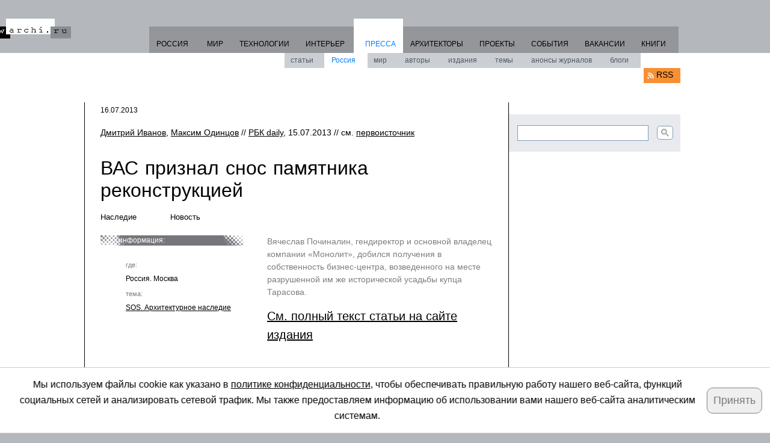

--- FILE ---
content_type: text/html
request_url: https://archi.ru/press/russia/49232/vas-priznal-snos-pamyatnika-rekonstrukciei
body_size: 6326
content:







  
   









 













<!DOCTYPE html PUBLIC "-//W3C//DTD XHTML 1.0 Strict//EN" "https://www.w3.org/TR/xhtml1/DTD/xhtml1-strict.dtd">
<html xmlns="https://www.w3.org/1999/xhtml">
<head>
<meta http-equiv="Content-Type" content="text/html; charset=windows-1251" />
<meta name="revisit-after" content="1 days">
<title>ВАС признал снос памятника реконструкцией</title>

<meta name="description"
      content="Вячеслав Починалин, гендиректор и основной владелец компании «Монолит», добился получения в собственность бизнес-центра, возведенного на месте разрушенной им же исторической усадьбы купца Тарасова.">






<meta property="fb:app_id" content="381350765277031" />
<meta property="og:locale" content="ru_RU" />
<meta property="og:title" content="ВАС признал снос памятника реконструкцией" />
<meta property="og:type" content="article" />
<meta property="og:url" content="https://archi.ru/press/russia/press_current.html?nid=49232" />
<meta property="og:image" content="https://i.archi.ru/i/250/138879.jpg" />
<meta property="og:site_name" content="Архи Ру" />
<meta property="og:description" content="Вячеслав Починалин, гендиректор и основной владелец компании «Монолит», добился получения в собственность бизнес-центра, возведенного на месте разрушенной им же исторической усадьбы купца Тарасова." />
<meta name="twitter:card" content="summary" />
<meta name="twitter:site" content="@archiru_portal" />
<meta name="twitter:title" content="ВАС признал снос памятника реконструкцией" />
<meta name="twitter:description" content="Вячеслав Починалин, гендиректор и основной владелец компании «Монолит», добился получения в собственность бизнес-центра, возведенного на месте разрушенной им же исторической усадьбы купца Тарасова." />
<meta name="twitter:image" content="https://i.archi.ru/i/250/138879.jpg" />



<link href="https://archi.ru/files/misc/css_js/foreign/style.css" rel="stylesheet" type="text/css" />
<script language="JavaScript" src="https://archi.ru/files/misc/css_js/index_elements/adriver.core.2.js"></script>
<script type="text/javascript" src="https://archi.ru/files/misc/jquery-1.4.2.min.js"></script>
<!--[if lte IE 7]><link href="https://archi.ru/files/misc/css_js/foreign/ie6-7.css" rel="stylesheet" type="text/css" /><![endif]-->
<!--[if lte IE 6]>
<script type="text/javascript" src="https://archi.ru/files/misc/css_js/foreign/iepngfix_tilebg.js"></script>
<script language="JavaScript" type="text/javascript" src="https://archi.ru/files/misc/css_js/foreign/ie.js"></script>
<![endif]-->
<link rel="shortcut icon" href="https://archi.ru/img/favicon.ico" type="image/x-icon">
<script>
$(document).ready(function(){
   $(".fb-comments").next().css("margin-top", "-35px")
   $("div.image").next("br").remove();
   $("div.image").next("br").remove();
})
</script>
</head>

 

<body>
<div id="wrapper">
<div id="adriver_banner_1810504839" style="margin:5px auto -10px auto; text-align:center;" adr="press_z1_s10"></div>
<script type="text/javascript">
new adriver("adriver_banner_1810504839", {sid:172493, bt:52, sz:'russian_news', bn:10, pz:1});
var press_z1_s10 = "adriver_banner_1810504839";
</script>
	<div id="container">

		<div class="header"> 
                        <a class="logo" href="https://archi.ru">www.archi.ru</a>
                        <!-- Google tag (gtag.js) -->
<script async src="https://www.googletagmanager.com/gtag/js?id=G-HS0JDXEVMM"></script>
<script>
  window.dataLayer = window.dataLayer || [];
  function gtag(){dataLayer.push(arguments);}
  gtag('js', new Date());
  gtag('config', 'G-HS0JDXEVMM');
</script>

<!-- Yandex.Metrika counter -->
<script type="text/javascript">
   (function(m,e,t,r,i,k,a){m[i]=m[i]||function(){(m[i].a=m[i].a||[]).push(arguments)};
   m[i].l=1*new Date();
   for (var j = 0; j < document.scripts.length; j++) {if (document.scripts[j].src === r) { return; }}
   k=e.createElement(t),a=e.getElementsByTagName(t)[0],k.async=1,k.src=r,a.parentNode.insertBefore(k,a)})
   (window, document, "script", "https://mc.yandex.ru/metrika/tag.js", "ym");

   ym(95849989, "init", {
        clickmap:true,
        trackLinks:true,
        accurateTrackBounce:true,
        webvisor:true
   });
</script>
<noscript><div><img src="https://mc.yandex.ru/watch/95849989" style="position:absolute; left:-9999px;" alt="" /></div></noscript>
<!-- /Yandex.Metrika counter -->









































 


 
  
 

 

 

 

 

 

 

 






















			<ul class="menu" style="margin:0 10px 0 0">
				<li style='padding-right:16px'><a href='https://archi.ru/russia'>РОССИЯ</a></li>
                                <li><a href='https://archi.ru/world'>МИР</a></li>
				<li><a href='https://archi.ru/tech'>ТЕХНОЛОГИИ</a></li>
                                <li><a href='https://archi.ru/interior'>ИНТЕРЬЕР</a></li>
				<li class="active">ПРЕССА<ul style="margin-left:-115px">
						<li><a href="https://archi.ru/press">статьи</a></li>
						<li class="active"><a href="https://archi.ru/press/russia">Россия</a></li>
						<li><a href="https://archi.ru/press/world">мир</a></li>
						<li><a href="https://archi.ru/press/journalists_selected.html">авторы</a></li>
						<li><a href="https://archi.ru/press/issues_selected.html">издания</a></li>
						<li><a href="https://archi.ru/press/themes.html">темы</a></li>
						<li><a href="https://archi.ru/press/announces.html">анонсы журналов</a></li>
						<li><a href="https://archi.ru/blogs">блоги</a></li></ul></li>
				<li><a href='https://archi.ru/architects'>АРХИТЕКТОРЫ</a></li>
				<li><a href='https://archi.ru/projects'>ПРОЕКТЫ</a></li>
				<li><a href='https://archi.ru/events'>СОБЫТИЯ</a></li>
				<li><a href='https://archi.ru/vacancy/list.html'>ВАКАНСИИ</a></li>
				<li><a href='https://archi.ru/lib'>КНИГИ</a></li>
			</ul>

			<a class="rss-link" href="https://archi.ru/events/news/news_rus_rss.xml">RSS</a>
			<div class="menu-cover"></div>
		</div>
		<!-- end .header-->
		<div class="content">
                        <div style="width:100%; margin:-15px 0 15px 25px;">
                         <div id="adriver_banner_press_1_z1_s1" adr="press_1_z1_s1" style="padding:0 10px 0 0; display:inline; float:left;"></div>
<script type="text/javascript">new adriver("adriver_banner_press_1_z1_s1", {sid:172493, bt:52, sz:'russian_news', bn:1, pz:1});</script>

<div id="adriver_banner_press_1_z1_s2" adr="press_1_z1_s2" style="padding:0 10px 0 0; display:inline; float:left;"></div>
<script type="text/javascript">new adriver("adriver_banner_press_1_z1_s2", {sid:172493, bt:52, sz:'russian_news', bn:2, pz:1});</script>

<div id="adriver_banner_press_1_z1_s4" adr="press_1_z1_s4" style="padding:0 10px 0 0; display:inline; float:left;"></div>
<script type="text/javascript">new adriver("adriver_banner_press_1_z1_s4", {sid:172493, bt:52, sz:'russian_news', bn:4, pz:1});</script>

<div id="adriver_banner_press_1_z1_s3" adr="press_1_z1_s3" style="padding:0 10px 0 0; display:inline; float:left;"></div>
<script type="text/javascript">new adriver("adriver_banner_press_1_z1_s3", {sid:172493, bt:52, sz:'russian_news', bn:3, pz:1});</script>


                         <script language="JavaScript" src="https://archi.ru/files/misc/css_js/index_elements/advertise.js"></script>
<script language="JavaScript" src="https://archi.ru/files/misc/css_js/index_elements/swfobject.js"></script>
<script language="JavaScript" src="https://archi.ru/files/misc/css_js/index_elements/script.js"></script>










 




 




	

                         <div style="clear:both"></div>
                        </div>
                  <div class="content-bg">
			<div class="mainContent">

				<div class="article-main press"
         style="padding-bottom:30px">
					<div class="date">16.07.2013</div>
                                        <div
    style="padding:0 0 30px 0">
                                         
                                         <a href="http://archi.ru/press/journalist_present.html?id=14898" class="linked_a">Дмитрий Иванов</a>, <a href="http://archi.ru/press/journalist_present.html?id=19775" class="linked_a">Максим Одинцов</a> // 
                                         <a
    href="https://archi.ru/press/issue_present.html?id=88">РБК daily</a>, 15.07.2013
                                         // см. <noindex><a
    target="_blank" rel="nofollow"
    href="http://rbcdaily.ru/economy/562949987913915">первоисточник</a></noindex>                                          
                                        </div>
					<h1>ВАС признал снос памятника реконструкцией</h1>
					<ul class="sections">
						<li>Наследие</li>
						<li>Новость</li>
						<li></li>


					</ul>

					<!-- end .sections-->

                                      <div class="left">

				       


					<h4 class="title" style="width:208px">информация:</h4>
					<div class="block3">
						<ul class="info-list">
						<!-- object:begin -->
							 
						<!-- object:end -->

						 

						 <li>
						  <h5>где:</h5>
                                                   
                                                   
 						    Россия. Москва
                                                   
						 </li>
						


						


						


						 


					<!-- тема:begin -->
						 <li>
						  
						   <h5>тема:</h5>
                                                   
						   
						   <a href="https://archi.ru/press/russia/theme_current.html?tid=17">SOS. Архитектурное наследие</a>
						  
						  
						 </li>
					<!-- тема:end -->



						

						</ul>
						<!-- end .info-list-->
                                         </div>


					</div>
					<!-- end .block3-->

                                       
					<p class="grey">Вячеслав Починалин, гендиректор и основной владелец компании «Монолит», добился получения в собственность бизнес-центра, возведенного на месте разрушенной им же исторической усадьбы купца Тарасова.</p>




<noindex><a target="_blank" rel="nofollow"
            style="font-size:20px; margin-bottom:30px"
            href="http://rbcdaily.ru/economy/562949987913915">См. полный текст статьи на сайте издания</a><br><br></noindex>


				</div>
				<!-- end .article-main-->
				


				<!-- end .block3-->

<!-- old archive:begin -->


 

<!-- news archive:end -->









<!-- новости темы -->


 <ul class="info-list"
     style="margin:0; line-height:0.8; margin-left:42px">
  <li><h5>тема:</h5>
 
						     
						      <a class="black"
               href="https://archi.ru/press/russia/theme_current.html?tid=17">SOS. Архитектурное наследие</a>
						     </li></ul>

 <h4 class="title grey-bg2">статьи на эту тему:</h4>
  <div class="block3"><noindex>
 
    
     

<!-- new version start -->

   
   <div class="article6">
   <div class="date">09.11.2025</div>
  
     
      
      
      
      
      

      
       <span />
       
      


     <a href="https://archi.ru/press/russia/press_current.html?nid=101501">
      
      По решению кассационного суда самарский элеватор возьмут под охрану // Российская газета, 05.11.2025
      </a>
 

    </div>
   
 
<!-- new version end -->


   
     

<!-- new version start -->

   
   <div class="article6">
   <div class="date">19.05.2024</div>
  
     
      
      
      <span />
      
      

      


     <a href="https://archi.ru/world/news_current.html?nid=99818">
      
      Нина Фролова. Знаменитая калифорнийская Часовня путников по проекту Ллойда Райта, сына Ф. Л. Райта, будет разобрана, чтобы избежать обрушения из-за оползней // Архи.ру
      </a>
 

    </div>
   
 
<!-- new version end -->


   
     

<!-- new version start -->

   
   <div class="article6">
   <div class="date">26.12.2023</div>
  
     <span />
      
      
      
      
      

      


     <a href="https://archi.ru/russia/news_current.html?nid=99385">
      
      В Петербурге начался снос Ленинградского дворца молодежи // Архи.ру
      </a>
 

    </div>
   
 
<!-- new version end -->


   
     

<!-- new version start -->

   
   <div class="article6">
   <div class="date">03.11.2023</div>
  
     <span />
      
      
      
      
      

      


     <a href="https://archi.ru/russia/news_current.html?nid=99189">
      
      КГИОП и ВООПИиК призывают оспорить решение суда о лишении «Мясокомбината имени Кирова» статуса памятника // Архи.ру
      </a>
 

    </div>
   
 
<!-- new version end -->


   
     

<!-- new version start -->

   
   <div class="article6">
   <div class="date">23.06.2023</div>
  
     
      
      
      
      
      

      
       <span />
       
      


     <a href="https://archi.ru/press/russia/press_current.html?nid=98699">
      
      Константин Крылов. Город заброшенных дворцов. Почему исторические дома и усадьбы Петербурга нередко стоят заброшенными? // Собака.ru, 19.06.2023
      </a>
 

    </div>
   
 
<!-- new version end -->


   
     

<!-- new version start -->

   
   <div class="article6">
   <div class="date">17.05.2023</div>
  
     <span />
      
      
      
      
      

      


     <a href="https://archi.ru/russia/news_current.html?nid=98573">
      
      ЛДМ: быть или не быть? // Архи.ру
      </a>
 

    </div>
   
 
<!-- new version end -->


   
     

<!-- new version start -->

   
   <div class="article6">
   <div class="date">20.02.2023</div>
  
     <span />
      
      
      
      
      

      


     <a href="https://archi.ru/russia/news_current.html?nid=98233">
      
      «Черная книга» Архнадзора пополнилась историями 29 сносов прошлого года // Архи.ру
      </a>
 

    </div>
   
 
<!-- new version end -->


   
     

<!-- new version start -->

   
   <div class="article6">
   <div class="date">27.04.2022</div>
  
     
      
      
      
      
      

      
       <span />
       
      


     <a href="https://archi.ru/press/russia/press_current.html?nid=96533">
      
      ВООПИК встало на защиту разбитых витражей в парадной дома в Басковом переулке // ИА «Невские новости», 24.04.2022
      </a>
 

    </div>
   
 
<!-- new version end -->


   
     

<!-- new version start -->

   
   <div class="article6">
   <div class="date">10.03.2022</div>
  
     
      
      
      
      
      

      
       <span />
       
      


     <a href="https://archi.ru/press/russia/press_current.html?nid=96272">
      
      «Архнадзору» удалось «отбить» у застройщиков одну стену предназначенного к сносу дома // ИА FederalCity, 10.03.2022
      </a>
 

    </div>
   
 
<!-- new version end -->


   
     

<!-- new version start -->

   
   <div class="article6">
   <div class="date">07.02.2022</div>
  
     
      
      
      
      
      

      
       <span />
       
      


     <a href="https://archi.ru/press/russia/press_current.html?nid=95499">
      
      Нидерландские архитекторы против уничтожения уникального советского здания // Сетевое издание "Смотрим", 07.02.2022
      </a>
 

    </div>
   
 
<!-- new version end -->


   
      
    </noindex>
   </div>
  
 
<!-- новости темы -->


			</div>
			<!-- end .mainContent-->
			<div class="aside">
				<div class="block search">
                                


<script async src="https://cse.google.com/cse.js?cx=07b20c0b5abec4cef"></script>
<div class="gcse-searchbox-only"></div>

				
				</div>
				<!-- end .search-->
                                <div class="banner-block"><div id="adriver_banner_2097325681" adr="press_z3_s1"></div></div>
<script type="text/javascript">
new adriver("adriver_banner_2097325681", {sid:172493, bt:52, sz:'russian_news', bn:1, pz:2});
var press_z3_s1 = "adriver_banner_2097325681";
</script>
                                <div class="banner-block"><div id="adriver_banner_914898579" adr="press_z3_s2"></div></div>
<script type="text/javascript">
new adriver("adriver_banner_914898579", {sid:172493, bt:52, sz:'russian_news', bn:2, pz:2});
var press_z3_s2 = "adriver_banner_914898579";
</script>





                                



			</div>

			<!-- end .aside-->
			<div class="clearfloat"></div>
                  </div>
		</div>
		<!-- end .content-->
		<div class="footer">
                 			<ul class="b-menu">				

				<li><a href="https://archi.ru/user/user_new.html">рассылка новостей</a></li>

                                <li><a href="//archi.ru/contacts">контакты</a></li>
			</ul>
                        <!-- end .b-menu-->
			Copyright (c) Архи.ру. <br>

<a href="https://archi.ru/files/about/terms_of_use.html">Пользовательское соглашение</a><br>
<a href="https://archi.ru/files/about/privacy_policy.html">Политика конфиденциальности</a><br>

                        архи.ру<sup>®</sup>, archi.ru<sup>®</sup> зарегистрированные торговые марки<br>



                 










<style>
#cookie-banner{
    position: fixed;
    bottom: 0px;
    background: #fff;
    padding: 15px;
    text-align: center;
    z-index: 100;
    border: 1px solid #cbcbcb;
    font: normal 16px / 26px "vida_32_proregular", "Trebuchet MS", Arial, Helvetica, sans-serif;
    display: none;
    grid-template-columns: 95% 5%; 
    align-items: center; 
    justify-content: center; 
    gap: 20px;
    left: 50%;
    transform: translateX(-50%);
    width: 98vw;
}

#cookie-banner button{
    border-radius: 10px;
    border: 1px solid grey;
    padding: 10px;
    font-size: 18px;
    white-space: nowrap;
}
</style>

<script>
const cookiesName = "archiru_site_c";

function acceptCookies() {
    const cookieValue = encodeURIComponent("true");
    document.cookie = `${cookiesName}=${cookieValue}; max-age=31536000; path=/; Secure; SameSite=Lax`;
    document.getElementById('cookie-banner').style.display = 'none';
}

function getCookie(name) {
    const cookies = document.cookie.split(';');
    for (let cookie of cookies) {
        const [cookieName, cookieValue] = cookie.trim().split('=');
        if (cookieName === name) return decodeURIComponent(cookieValue);
    }
    return null;
}

document.addEventListener('DOMContentLoaded', function() {
    if (getCookie(cookiesName) !== 'true') {
        const banner = document.getElementById('cookie-banner');
        if (banner) banner.style.display = 'flex';
    }
});
</script>

<div id="cookie-banner">
<span> Мы используем файлы cookie как указано в <a href="https://archi.ru/files/about/privacy_policy.html">политике конфиденциальности</a>, чтобы обеспечивать правильную работу нашего веб-сайта, функций социальных сетей и анализировать сетевой трафик. Мы также предоставляем информацию об использовании вами нашего веб-сайта аналитическим системам.
</span>
<span>
<button onclick="acceptCookies()">Принять</button>
</span>
</div>


                 <div class="counters">
<noindex>

<!--LiveInternet counter--><script type="text/javascript"><!--
document.write("<a href='https://www.liveinternet.ru/click' "+
"target=_blank><img src='https://counter.yadro.ru/hit?t14.2;r"+
escape(document.referrer)+((typeof(screen)=="undefined")?"":
";s"+screen.width+"*"+screen.height+"*"+(screen.colorDepth?
screen.colorDepth:screen.pixelDepth))+";u"+escape(document.URL)+
";"+Math.random()+
"' alt='' title='LiveInternet: показано число просмотров за 24"+
" часа, посетителей за 24 часа и за сегодня' "+
"border='0' width='88' height='31'><\/a>")
//--></script><!--/LiveInternet-->



<!-- Rating@Mail.ru counter -->
<script type="text/javascript">
var _tmr = window._tmr || (window._tmr = []);
_tmr.push({id: "19773", type: "pageView", start: (new Date()).getTime()});
(function (d, w, id) {
  if (d.getElementById(id)) return;
  var ts = d.createElement("script"); ts.type = "text/javascript"; ts.async = true; ts.id = id;
  ts.src = (d.location.protocol == "https:" ? "https:" : "http:") + "//top-fwz1.mail.ru/js/code.js";
  var f = function () {var s = d.getElementsByTagName("script")[0]; s.parentNode.insertBefore(ts, s);};
  if (w.opera == "[object Opera]") { d.addEventListener("DOMContentLoaded", f, false); } else { f(); }
})(document, window, "topmailru-code");
</script><noscript><div>
<img src="//top-fwz1.mail.ru/counter?id=19773;js=na" style="border:0;position:absolute;left:-9999px;" alt="" />
</div></noscript>
<!-- //Rating@Mail.ru counter -->
<!-- Rating@Mail.ru logo -->
<a href="https://top.mail.ru/jump?from=19773">
<img src="//top-fwz1.mail.ru/counter?id=19773;t=280;l=1" 
style="border:0;" height="31" width="38" alt="Рейтинг@Mail.ru" /></a>
<!-- //Rating@Mail.ru logo -->

</noindex>
</div>
		</div>
		<!-- end .footer-->
	</div>
	<!-- end #container-->
</div>
<!-- end #wrapper-->
</body>

</html>







--- FILE ---
content_type: text/css
request_url: https://archi.ru/files/misc/css_js/foreign/style.css
body_size: 9228
content:
@charset "utf-8";

html,
body {
	width:100%;
	height:100%;
}

body {
	margin:0;
	padding:0;
	background:#b4b8bd;
	font-family:Tahoma, Geneva, sans-serif;
	font-size:14px;
	line-height:1.57;
	color:#000;
}

form,
fieldset {
	margin:0;
	padding:0;
	border:0;
}

input,
select,
textarea,
button {
	font-family:Tahoma, Geneva, sans-serif;
	color:#787878;
	font-size:12px;
	outline:none;
}

textarea {
	resize:none;
}

img {
	border:0;
}

a {
	color:#000000;
	text-decoration:underline;
	outline:none;
}

/*
a:visited{
	color:#646e7f;
}
*/

a:hover {
	text-decoration:none;
	color:#0080ff;
}

.content a img {
	border:1px solid #fff;
}

.content a:hover img {
	border-color:#000;
}

table {
	border-collapse:collapse;
}

p {
	margin:1em 0;
}

h1 {
	font-weight:normal;
	line-height:normal;
	font-size:32px;
	margin:0 0 5px 0;
	color:#0080ff;
	word-spacing:2px;
}

h2 {
	font-weight:normal;
	line-height:1.37;
	font-size:16px;
	margin:0 0 10px 0;
	text-align: left;
}

h3 {
	font-weight:normal;
	line-height:1.37;
	font-size:15px;
	margin:0 0 2px 0;
	color:#5d6266;
}

h3 span {
	font-size:10px;
}

h4 {
	font-size:12px;
	line-height:normal;
	font-weight:normal;
	margin:0 0 2px 0;
	color:#0080ff;
}

h5 {
	line-height:normal;
	font-size:11px;
	color:#7e7e7e;
	margin:0 0 10px;
	font-weight:normal;
}

h6 {
	color:#0080ff;
	font-size:26px;
	margin: 0 0 10px 0;
	font-weight: normal;
    line-height: normal;
    word-spacing: 2px;
	font-family: Tahoma, Geneva, sans-serif;
	display: block;
}

.format_add_2 h6{
	margin-left: -40px!important;
}

/*
.format_add_2 h6+i{
	margin-left: -40px!important;
    display: inline-block;
}
*/
.grey {
	color:#7e7e7e;
}

.center {
	text-align:center;
}

.center img {
	display:block;
	margin:0 auto;
}

#wrapper {
	min-width:1000px;
	max-width:10000px;
	margin:0 auto;
	position:relative;
	overflow:hidden;
}

#container {
	width:1000px;
	margin: 0 auto;
	text-align: left;
	position:relative;
}

.header {
	position:relative;
	height:93px;
	z-index:3;
	/* 2025-10-13 */
	width: 1200px;
	margin-left: -200px;
}

.header .logo {
	display:block;
	position:absolute;
	text-indent:-9999px;
	overflow:hidden;
/*	background:url(../img/logo.png) no-repeat;*/
	background:url('https://archi.ru/files/misc/css_js/foreign/img/logo.png') no-repeat;
	width:150px;
	height:33px;
	top:36px;
	left:28px;
}


.header .logo2 {
	display:block;
	position:absolute;
	text-indent:-9999px;
	overflow:hidden;
	background:url('https://archi.ru/files/index_page/img/logo.png') no-repeat;
	width:150px;
	height:33px;
	top:36px;
	left:0;
}

.menu {
	list-style:none;
	margin:0;
	padding:0;
	position:absolute;
	right:8px;
	bottom:0;
	font-size:12px;
	float:left;
	line-height:1.46;
}

.menu li {
	float:left;
/*	padding:34px 19px 0 19px;*/
	padding: 34px 12px 0 19px;
	height:23px;
	position:relative;
	white-space:nowrap;
}

.menu li a {
	display:block;
	float:left;
	display:inline;
/*	margin:-21px 0 0 -38px;*/
	margin:-21px 1px 0 -38px;
	left:19px;
/*	padding:21px 19px 0 19px;*/
	padding:21px 21px 0 12px;
	height:23px;
	background:#949699;
	text-decoration:none;
	position:relative;
	color:#000;
}

.menu li a:visited {
	color:#000;
}

.menu li a:hover {
	text-decoration:underline;
	color:#fff;
	background:#71757a;
}

.menu li ul {
	list-style:none;
	margin:0;
	padding:0;
	position:absolute;
	top:57px;
	left:0;
	line-height:25px;
	width:9999px;
}

.menu li ul li {
	background:#cbcfd4;
	padding:0 17px;
	height:25px;
}

.menu li ul li a,
.menu li.active ul li a,
.menu li.active ul li a:hover,
.menu li.active ul li a:visited {
	margin-top:0;
	padding-top:0;
	height:25px;
	background:none;
	color:#545960;
}

.menu li ul li a:hover,
.menu li.active ul li a:hover {
	text-decoration:underline;
}

.menu li ul li ul {
	background:#e8eaee;
	top:25px;
	height:25px;
}

.menu li ul li ul li {
	background:#e8eaee;
}

.menu li ul li a,
.menu li.active ul li.active ul li a,
.menu li.active ul li.active ul li a:hover,
.menu li.active ul li.active ul li a:visited {
	background:none;
	color:#000;
}

.menu li ul li a {
}

.menu li.active,
.menu li.active a,
.menu li.active a:visited,
.menu li.active a:hover,
.menu li.active ul li.active a,
.menu li.active ul li.active a:visited,
.menu li.active ul li.active a:hover,
.menu li.active ul li.active ul li.active a,
.menu li.active ul li.active ul li.active a:visited,
.menu li.active ul li.active ul li.active a:hover {
	background:#fff;
	color:#0080ff;
}

.rss-link,
.rss-link:visited {
	display:block;
	text-decoration:none;
	position:absolute;
	background:#f78f33 url('https://archi.ru/files/misc/css_js/foreign/img/rss.gif') no-repeat 5px 50%;
	height:25px;
	line-height:23px;
	padding:0 12px 0 21px;
	position:absolute;
	bottom:-50px;
	right:9px;
}

.rss-link:hover {
	text-decoration:underline;
	color:#000;
}


.print-link,
.print-link:visited {
	display:block;
	text-decoration:none;
	position:absolute;
	background:#ffffff url('https://archi.ru/img/icon_print') no-repeat 5px 50%;
	height:25px;
	line-height:23px;
	padding:0 92px 0 21px;
	bottom:-50px;
	right:9px;
}

.print-link:hover {
	text-decoration:underline;
	color:#000;
}



.rss-link-eng,
.rss-link-eng:visited {
	display:block;
	text-decoration:none;
	position:absolute;
	background:#f78f33 url('https://archi.ru/files/misc/css_js/foreign/img/rss.gif') no-repeat 5px 50%;
	height:25px;
	line-height:23px;
	padding:0 12px 0 21px;
	position:absolute;
	bottom:-25px;
	right:9px;
}

.rss-link-eng:hover {
	text-decoration:underline;
	color:#000;
}


.menu-cover {
	position:absolute;
	height:30px;
	bottom:-50px;
	left:100%;
	margin-left:-9px;
	width:9999px;
	background:#fff;
}

.content {
	background:#fff;
	padding:82px 5000px 21px 5000px;
	margin:0 0 0 -10000px;
	position:relative;
	left:5000px;
	zoom:1;
	z-index:2;
}


.aside {
    float:right;
    width:271px;
    margin:0 0 0 -2px;
    position:relative;
    display:inline;
    padding:20px 9px 1px 14px;
/*
    border-left:1px solid #000;
*/
}

.aside div[id*="adriver_banner"]{
   margin: 20px 0;
}

.mainContent {
	float:left;
	width:650px;
	border-left:1px solid #000;
	border-right:1px solid #000;
	padding:21px 28px 1px 26px;
}

.footer {
	padding:3px 0 21px 0;
	text-align:center;
	font-size:12px;
	line-height:1.46;
}

/*.footer a:visited{
	color:#4d4d4d;
}
*/
.footer a:hover {
	color:#000;
	text-decoration:none;
}

.footer .b-menu {
	font-size:11px;
	list-style:none;
	margin:0 0 40px 0;
	padding:0;
	text-align:center;
}

.footer .b-menu li {
	display:inline-block;
	margin:0 13px;
}

.footer .counters {
	margin:18px 0 0 0;
}

.clearfloat {
	clear:both;
	height:0;
	font-size: 1px;
	line-height: 0px;
}

.clearfix {
	zoom: 1
}

.clearfix:after {
	content: ' ';
	clear:both;
	display: block;
	width: 0;
	height: 0;
	overflow: hidden;
	font-size: 0;
}

.article1 {
	margin:0 0 27px 0;
	zoom:1;
	overflow:hidden;
	font-size:13px;
	line-height:1.46;
}

.article1.first {
	margin-bottom:42px;
}

.article1 .photo {
	float:left;
	margin:0 20px 0 0;
}

.article1 .text {
	text-align: justify;
}

.article1 .text2 {
	background: linear-gradient(black, white);
	color: transparent;
	-webkit-background-clip: text;
}

.article1 .text .info {
	list-style:none;
	margin:0 0 7px 0;
	padding:0;
	zoom:1;
	overflow:hidden;
	font-size:12px;
	line-height:14px;
	color:#0080ff;
}

.article1 .text .info.info2 {
	color:#6c7a8b;
}

/*
.article1 .text .info li {
	float:left;
	margin:0 15px 0 0;
	white-space:nowrap;
}
*/

.article1 .text .info li {
	display:inline-block;
	vertical-align:top;
	margin:0 15px 4px 0;
        text-align: left;
}

.article1 .text .info li.date {
	background:#0080ff;
	color:#fff;
	padding:0 10px;
}

.article1 .text .info.info2 li.date {
/*	background-color:#6c7a8b;*/
	background-color:#75777a;
}

.block {
	margin:0 0 17px -14px;
	padding:18px 12px 14px 14px;
	zoom:1;
	overflow:hidden;
	position:relative;
	background:#e8eaee;
}

.block2 {
	margin:0 0 21px -14px;
	padding:18px 12px 13px 14px;
	zoom:1;
	overflow:hidden;
	background:#797c7f;
	color:#fff;
	position:relative;
}

.block2 a:hover {
	color:#fff;
}

/*
.block2 a:visited{
	color:#303233;
}
*/

.block2 h3 {
	color:#000;
	margin:0 0 12px 0;
}

.block2 .article2,
.block2 .article3 {
	color:#fff;
}

.search {
	font-size:11px;
	line-height:normal;
}

.search .input {
	float:left;
	border:1px solid #b5b5b5;
	background:#fff;
	padding:4px 8px;
	width:226px;
	margin:0;
}

.search .btn {
	float:right;
	cursor:pointer;
	width:14px;
	height:23px;
	cursor:pointer;
	border:0;
	margin:0;
	padding:0;
	background:url('https://archi.ru/files/misc/css_js/foreign/img/btn-search.gif') no-repeat 100% 50%;
}

.search label {
	margin-right:15px;
}

.select-date {
	line-height:normal;
	font-size:12px;
	padding-top:13px;
	padding-bottom:16px;
	padding-right:0;
}

.select-date .fl {
	float:left;
	margin:0 17px 0 0;
}

.select-date select {
	display:block;
/*	width:134px;*/
	width:112px;
	margin:1px 0 0 0;
	font-size: 13px;
}

.select-date select.select-year {
	width:100px;
}

.banner-block {
	margin:0 0 20px -14px;
	zoom:1;
	overflow:hidden;
	position:relative;
	color:#fff;
	/*
	padding:20px 0 30px 24px;
	background:#000;
	*/
}

.banner-block div{
	text-align:center;
	margin:0 auto;
}


.banner-block div div{
/*
	margin:10px 0 20px 11px;
	padding:20px 0 30px 11px;
*/
/*
	padding-top:20px;
	padding-bottom:30px;
*/
	/*!!!!!!1*/
	padding-top:23px;
	padding-bottom:23px;
	/*!!!!!!1*/
}

.banner-block a img {
	border:0;
	display:block;
}

.banner-block a {
	color:#fff!important;
	text-decoration:none;
}

.banner-block a:hover {
	text-decoration:underline;
}

.banner-block h4 {
	color:#fff;
	margin:0 0 9px 0;
	font-size:16px;
	width:240px;
	overflow:hidden;
}

.banner-block h4 a {
	float:right;
	font-size:13px;
	margin:2px 0 0 0;
}


.banner-block_2 {
	margin: 0 0 20px -14px;
	zoom:1;
	position:relative;
	background:#fff;
 	padding:23px;
}


.articles-set {
	zoom:1;
	overflow:hidden;
	margin:-12px 0 0 0;
	position:relative;
	top:12px;
}

.articles-set2 {
	zoom:1;
	overflow:hidden;
}

.article2 {
	zoom:1;
	overflow:hidden;
	font-size:11px;
	color:#848484;
	line-height:1.36;
	margin:0 0 18px 0;
}

/*
.article2 a:visited {
	color:#4c5057;
}
*/

.article2 .photo {
	float:left;
	margin:0 12px 0 0;
}

.article2 .text {
	height:100%;
	overflow:hidden;
}

.article2 .text h4 {
	margin:2px 0 3px 0;
	line-height:1.33;
}

.article2 .digest {
	color:#000000;
}

.article3 {
	font-size:11px;
	color:#848484;
	zoom:1;
	overflow:hidden;
	line-height:1.36;
	margin:0 0 13px 0;
}

.article3 img {
	display:block;
	margin:0 0 4px 0;
}

.article3 h4 {
	font-size:18px;
	line-height:normal;
	margin:0 0 6px 0;
}

.article4 {
	margin:0 0 13px 0;
	font-size:12px;
	line-height:1.33;
}

.article4 a {
	text-decoration:none;
}

.article4 a:hover {
	text-decoration:underline;
	color:#000;
}

.article4 .date {
	font-size:10px;
	color:#828181;
	margin:0 0 1px 0;
}

.article5 {
	margin:18px 0 28px 0;
	zoom:1;
	overflow:hidden;
	font-size:12px;
	line-height:1.41;
	color:#686868;
}

.article5 a {
	text-decoration:none;
}

.article5 a:hover {
	text-decoration:underline;
	color:#000;
}

.article5 .photo {
	float:left;
	margin:0 10px 0 0;
}

.article5 .info {
	font-size:10px;
	color:#5d6266;
	margin:0 0 5px 0;
	line-height:1.3;
}

.article5 h4 {
	margin:0 0 9px 0;
	line-height:1.41;
}

.article6 {
	margin:10px 0;
	line-height:1.21;
}

.article6 a {
	text-decoration:none;
}

.article6 a:hover {
	text-decoration:underline;
}

.article6 .date {
	font-size:10px;
	color:#828181;
}

.article7 {
	width:100%;
	overflow:hidden;
	line-height:1.42;
}

.article7 a {
	text-decoration:none;
}

.article7 a:hover {
	text-decoration:underline;
}

.article7 img {
	display:block;
	margin:0 0 3px 0;
}

.article7 .info {
	font-size:11px;
	color:#848484;
}

.prev-link {
	display:block;
	font-size:14px;
	color:#fff;
	background:#0080ff;
	width:177px;
	height:31px;
	line-height:30px;
	text-align:center;
	text-decoration:none;
	margin:10px 0 11px 263px;
}

.prev-link:visited {
	color:#fff;
}

.prev-link:hover span {
	color:#fff;
	text-decoration:underline;
}

a.prev-link:hover {
	color:#ffffff;
	text-decoration:underline;
}

.prev-link span {
	padding:0 11px 0 0;
	background:url('https://archi.ru/files/misc/css_js/foreign/img/prev.gif') no-repeat 100% 50%;
}

.prev-link span.pre {
	padding:0 11px 0 0;
	background:url('https://archi.ru/files/misc/css_js/foreign/img/prev2.gif') no-repeat 100% 50%;
}

.next-link {
	display:block;
	font-size:14px;
	color:#fff;
	background:#0080ff;
	width:177px;
	height:31px;
	line-height:30px;
	text-align:center;
	text-decoration:none;
	margin:0 0 0 263px;
	position:relative;
	top:-20px;
}

.next-link:visited {
	color:#fff;
}

.next-link:hover span {
	color:#fff;
	text-decoration:underline;
}

.next-link span {
	padding:0 0 0 11px;
	background:url('https://archi.ru/files/misc/css_js/foreign/img/next.gif') no-repeat 0 50%;
}

.next-link span.next {
	padding:0 0 0 11px;
	background:url('https://archi.ru/files/misc/css_js/foreign/img/next2.gif') no-repeat 0 50%;
}

.title {
	font-size:12px;
	line-height:16px;
	height:17px;
	overflow:hidden;
	width:240px;
	padding:0 0 0 30px;
	color:#fff;
	background:#3d97f0;
	margin:10px 0 26px 0;
	font-family: Arial, Helvetica, sans-serif;
    white-space: nowrap;
}


.title22 {
	font-size:12px;
	line-height:16px;
	height:17px;
	overflow:hidden;
	width:190px;
	padding:0 0 0 42px;
	color:#fff;
	background:#3d97f0;
	margin:10px 0 26px 43%;
}

.block3 {
/*	margin:8px 0 -20px 0;*/
	margin:8px 0 20px 0;
	padding:0 0 0 42px;
}

.block3_2 {
	margin:8px 0 20px 0;
	padding:0 0 0 42px;
}

.block4 {
	margin:0 0 17px -14px;
	padding:18px 12px 14px 14px;
	zoom:1;
	overflow:hidden;
	background:#ffffff;
}


.article-main {
	margin:-17px 0 0 0;
}


/*
.article-main br{
	line-height:3;
}
*/


.article-main .date {
	color:#0080ff;
	font-size:12px;
	margin:0 0 18px 0;
}

.article-main .sections {
	list-style:none;
	margin:18px 0 23px -56px;
	position:relative;
	left:56px;
	font-size:13px;
	zoom:1;
	overflow:hidden;
	line-height:normal;
	padding:0;
}

.article-main .image{
	padding-bottom:13px;
	/*!!!!!!1*/
/*	margin:4px 0 26px 0;
	margin:30px 0 -14px 0!important;
*/
	/*!!!!!!1*/
	margin:29px 0 -9px 0!important;
	display: inline-block;
/*        padding-bottom:0*/
}

.article-main .sections li {
	float:left;
	white-space:nowrap;
	margin:0 56px 0 0;
	display:inline;
}

.article-main .sections li a {
	color:#0080ff;
}


.article-main .author {
	text-align:right;
	margin:4px 0 4px 0;
	padding:5px 0 5px 0;
}

.article-main .author span, .article-main .author2 span{
	font-size:11px;
	color:#7e7e7e;
}

.image {
/*	margin:20px 0 26px 0;*/
	font-size:11px;
	color:#7e7e7e;
	margin: 30px 0 20px 0!important;
}

.image img {
	display:block;
	margin:0 0;
 /*   width: -webkit-fill-available;
	width: -moz-available;
*/
}

.info-list {
	list-style:none;
	margin:12px 0 26px 0;
	padding:0;
	font-size:12px;
	line-height:1.33;
/*2011.07.06*/
	height:100%; 
	overflow:hidden; 
}

.info-list li {
	margin:0 0 11px 0;
}

.info-list li a {
	color:#0080ff;
}

.info-list li a.black {
	color:#000000;
}

.share {
	list-style:none;
	margin:15px 0 30px 0;
	padding:0;
	zoom:1;
	overflow:hidden;
}

.share li {
	display:inline-block;
	vertical-align:bottom;
	margin:0 12px 0 0;
}

.share li a img {
	border:0;
}

.links {
	list-style:none;
	padding:0 0 20px 0;

}

.links li a {
	text-decoration:none;
}

.links li a:hover {
	text-decoration:underline;
}

.latest {
	zoom:1;
	overflow:hidden;
	font-size:12px;
	line-height:1.33;
	margin:0 0 0 -145px;
	position:relative;
	left:145px;
}

.latest .article {
	width:195px;
	/*height:111px;*/
	position:relative;
	overflow:hidden;
	display:inline-block;
	/*margin:0 11px 15px 0;*/
	vertical-align:top;
	padding:0 19px 15px 0;
}

.latest .article .photo {
	width:82px;
	float:left;
	margin:3px 8px 3px 0;
	height:82px;
	overflow:hidden;
}

.latest .article .photo a img {
	border:0;
}

.latest .article .photo a {
	display:block;
	width:80px;
	height:80px;
	overflow:hidden;
	border:1px solid #fff;
	position:relative;
}

.latest .article .photo a:hover {
	border-color:#000;
}

.latest .article .date {
	color:#828181;
	font-size:10px;
	margin:0 0 1px 0;
}

.menu li .date {
    position:absolute;
    height:23px;
    white-space:nowrap;
    color:#0080FF;
    background:#fff;
    line-height:25px;
    top:50px;
    left:0;
    padding:0 17px;
}





/*---NEW---*/
.search2 {
	margin:-16px 0 26px 0;
}

.search2 .bg {
	background:#cde1fe;
	padding:17px 16px 19px 17px;
	zoom:1;
	overflow:hidden;
}

.search2 .input {
	float:left;
	background:#fff;
	border:1px solid #b5b5b5;
	margin:0;
	padding:5px 8px;
	width:508px;
}

.search2 .btn {
	float:right;
	cursor:pointer;
	border:0;
	color:#fff;
	width:69px;
	height:26px;
	padding:0 0 2px 0;
	background:#2090ff;
}

.search-text {
	font-size:12px;
	color:#2090ff;
	line-height:20px;
	min-height:20px;
	height:auto!important;
	height:20px;
	position:relative;
	margin:-10px 0 10px 0;
}

.halves {
	position:relative;
	zoom:1;
	overflow:hidden;
	margin:0 0 0 -20px;
	left:20px;
}

.halves .half {
	float:left;
	width:320px;
	padding:0 10px 0 0;
}

.article8, .article12 {
	font-size:10px;
	line-height:18px;
	color:#8a8f93;
	margin:0 0 18px 0;
}

.article8 .head, .article12 .head{
	font-size:12px;
	zoom:1;
	overflow:hidden;
}

.article8 .head h3 {
	font-size:16px;
	line-height:18px;
	color:#000;
/*	display:inline;*/
	margin-right: 40px;
}

.article12 .head h3{
	font-size:16px;
	line-height:18px;
	color:#000;
	margin-right: 40px;
    	font-weight: bold;
	letter-spacing: 0.5px;
}

.article8 .head a.addLink, .article12 .head a.addLink {
	font-size:12px;
	line-height:18px;
	color:#8a8f93;
	display:inline;
	text-decoration: none;
}

.article8 span, .article12 span {
	margin:0 5px;
}

.article8 img, .article12 img {
	display:block;
	margin:0 0 4px 0;
}

.big {
	font-size:25px;
	line-height:28px;
	color:#2090ff;
	margin:0 0 15px 0;
}

.select {
	line-height:normal;
	font-size:12px;
	padding-top:13px;
	padding-bottom:16px;
	padding-right:0;
}

.select select {
	display:block;
	width:253px;
	margin:1px 0 0 0;
}

.footnote {
	color:#92969a;
	margin:10px 0 0 0;
	font-size:12px;
	text-align:right;
}

.footnote strong {
	font-weight:normal;
	font-size:22px;
}

.footnote span {
	margin:0 8px;
}

.list1 {
	padding:0 0 0 170px;
	line-height:22px;
	color:#999ca0;
}

.list1 h2 {
	font-size:22px;
	color:#2090ff;
	line-height:24px;
	margin:0;
}

.list1 h2 span {
	color:#999ca0;
	font-size:12px;
}

.list1 ul {
	list-style:none;
	margin:0 0 20px 0;
	padding:0 0 0 37px;
}

.list1 ul li {
	margin:0 0 1px 0;
}

.list1 ul li a {
	font-size:14px;
}

.filter {
	list-style:none;
	margin:-13px 0 0 0;
	position:relative;
	top:13px;
	padding:0;
	width:253px;
}

.filter li {
	margin:0 0 13px 0;
	zoom:1;
	overflow:hidden;
}

.filter li select {
	display:block;
	width:253px;
	margin:1px 0 0 0;
}

.filter li .fl {
	float:left;
}

.filter li .fr {
	float:right;
}

.filter li .fl select,
.filter li .fr select {
	width:124px;
}

.filter li .btn {
	display:block;
	margin:0 auto;
	border:1px solid #707070;
	color:#000;
	cursor:pointer;
	background:#f9f9fa url(img/grad-grey.gif) repeat-x 0 100%;
	padding:0 0 3px 0;
	width:71px;
	height:23px;
}

.favorites {
	list-style:none;
	margin:0 0 0 -20px;
	padding:0 0 14px 0;
	zoom:1;
	overflow:hidden;
	position:relative;
	left:20px;
}

.favorites li {
	float:left;
	position:relative;
	overflow:hidden;
	width:82px;
	height:82px;
	margin:0 13px 12px 0;
}

.list2 {
	padding:0 0 0 128px;
	margin-left:-200px;
	left:200px;
}

.list2 .half {
	padding:0;
	width:273px;
}

.list2 ul {
	list-style:none;
	margin:0;
	font-size:12px;
	line-height:22px;
	color:#999ca0;
}

.list2 li {
	margin:0 0 20px 0;
}

.list2 li a {
	font-size:14px;
}

.article9 {
	zoom:1;
	overflow:hidden;
	position:relative;
	margin:0 0 26px 0;
	font-size:12px;
	color:#6a6e71;
	line-height:20px;
}

.halves .half .article9 {
	margin:0 0 22px 0;
	line-height:18px;
}

.aside .article9 {
	margin:0;
}

.article9 .photo {
	float:left;
	margin:0 22px 0 0;
}

.aside .article9 .photo {
	float:none;
}

.halves .half .article9 .photo {
	margin:0 6px 0 0;
}

.article9 .text {
	height:100%;
	overflow:hidden;
	padding:13px 0 0 0;
}

.aside .article9 .text {
	padding:3px 0 0 0;
}

.halves .half .article9 .text {
	clear:both;
	padding:0;
}

.article9 .text h2 {
	font-size:14px;
	line-height:20px;
	margin:0;
	color:#000;
}

.halves .half .article9 .text h2 {
	line-height:18px;
}

.article9 .sect a {
	text-decoration:none;
	color:#2090ff;
}

.article9 .sect a:hover {
	text-decoration:underline;
}

.article9 .rating {
	margin:11px 0 0 0;
}

.rating {
	height:11px;
	overflow:hidden;
	position:relative;
	background:url('https://archi.ru/files/misc/css_js/foreign/img/rating.png') repeat-x;
	width:42px;
}

.rating .line {
	position:absolute;
	top:0;
	left:0;
	height:11px;
	overflow:hidden;
	background:url('https://archi.ru/files/misc/css_js/foreign/img/rating.png') repeat-x 0 -14px;
}

.menu li ul li ul li ul {
	background:none;
}

.small {
	font-size:12px;
	color:#7b7d81;
}

.head1 {
	zoom:1;
	overflow:hidden;
	font-size:14px;
	color:#737272;
	line-height:23px;
	margin:0 0 24px 0;
}

.head1 h1 {
	display:inline;
	line-height:23px;
	font-size:26px;
	margin:0;
}

.head1 h4 {
	display:inline;
	font-size:14px;
}

.head1 h1 a {
	color:#0080ff;
}

.head2 {
	zoom:1;
	/*overflow:hidden;*/
	font-size:14px;
	color:#737272;
	line-height:23px;
	margin:0 0 40px 0;
}

.head2 h1 {
	display:inline;
	line-height:23px;
	font-size:26px;
	margin:0 10px 0 0;
}

.head2 h4 {
	display:inline;
	font-size:14px;
}

.head2 h1 a {
	color:#0080ff;
}

.format_add_2 .head2{
	margin: 20px 0 30px -40px;
}

.tab-menu {
	list-style:none;
	margin:0 0 28px -40px;
	left:40px;
	padding:0 0 0 305px;
	position:relative;
	zoom:1;
	overflow:hidden;
	font-size:12px;
	line-height:16px;
}

.tab-menu li {
	float:left;
	margin:0 0 0 30px;
	display:inline;
	white-space:nowrap;
}

.tab-menu li a {
	color:#0080ff;
}

.tab-menu li.active {
	height:17px;
	overflow:hidden;
	width:258px;
	padding:0 0 0 42px;
	color:#fff;
	background:#0080ff;
	position:absolute;
	top:0;
	left:0;
	float:none;
	margin:0;
}

.tab-menu li.active a,
.tab-menu li.active a:hover {
	color:#fff!important;
	text-decoration:none;
	cursor:default;
}

.article1 .date2 {
	font-size:10px;
	color:#8a8989;
}

.blue {
	color:#1c88f5;
}

.right-info {
	float:right;
	width:252px;
	margin:0 0 0 20px;
}

.right-info .title {
	margin-left:-42px;
	margin-bottom:23px;
	position:relative;
	width:auto;
}

.info-list2 {
	list-style:none;
	margin:0;
	padding:0;
	line-height:15px;
	font-size:12px;
}

.info-list2 li {
	margin:0 0 14px 0;
}

.info-list2 li a {
	color:#1c88f5;
}

.hold {
	height:100%;
	overflow:hidden;
}

.hold .title {
	padding: 0 0 0 80px;
}

.format_add_2 .hold {
	margin-left: -40px;
}

.list3 {
	list-style:none;
	margin:0 0 20px 0;
	padding:0 0 0 42px;
}

.list3 li {
	margin:0 0 8px 0;
}

.article-main2 {
	margin:20px 0;
}

.article-main2 h2 {
	font-weight:normal;
	line-height:normal;
	font-size:26px;
	margin:0 0 15px 0;
	color:#0080ff;
	word-spacing:2px;
}

.format_add_2 .article-main2{
	margin-left: -40px;
}

.more {
	font-size:12px;
	color:#0080ff;
}

.more a {
	color:#0080ff;
}

.articles-set3 {
	margin:0 0 40px 0;
}

.format_add_2 .articles-set3 {
	margin-left:-40px;
}


.article10 {
	margin:10px 0 14px 42px;
	font-size:13px;
	line-height:17px;
}

.article10 .date {
	font-size:11px;
	color:#8a8989;
}

.article10 .info {
	font-size:11px;
	color:#8a8989;
	margin:0;
	zoom:1;
	overflow:hidden;
	padding:0;
}

.article10 .info li {
	float:left;
	margin:0 17px 0 0;
	display:inline;
	white-space:nowrap;
}

.article10 h2 {
	margin:0;
	font-size:14px;
}

.descr p {
	margin:5px 0 22px 0;
}

.images {
	list-style:none;
	margin:39px 0 0 0;
	padding:0;
}

.images li {
	margin:0 0 28px 0;
}

.title2 {
	line-height:15px;
	margin:-5px 0 0 42px;
	zoom:1;
	position:relative;
	top:5px;
}

.title2 h4,
.title2 h5 {
	line-height:15px;
	margin:0;
}

.title2 h4 a {
	color:#1c88f5;
}

.minus-space {
	height:0;
	overflow:hidden;
	position:relative;
	margin:-20px 0 0 0;
}

.blue-block {
	width:319px;
	margin:0 0 20px -48px;
	position:relative;
	left:10px;
}

.blue-block .bg-t {
	background:url('https://archi.ru/files/misc/css_js/foreign/img/blue-block.png') no-repeat;
	padding:26px 26px 0 60px;
	zoom:1;
	overflow:hidden;
}

.blue-block .bg-b {
	background:url('https://archi.ru/files/misc/css_js/foreign/img/blue-block.png') no-repeat 0 -970px;
	height:30px;
	overflow:hidden;
}

.blue-block h2,
.blue-block h5 {
	color:#fff;
	text-shadow:1px 1px 2px #4175b3;
}

.blue-block h2 {
	margin:0;
}

.item {
	margin:20px 0 0 0;
	zoom:1;
	font-size:12px;
	line-height:20px;
	overflow:hidden;
}

.item .photo {
	float:left;
	width:88px;
	margin:5px 0 0 0;
}

.blue-block .hr {
	height:0;
	overflow:hidden;
	position:relative;
	clear:both;
	margin:20px 0;
	border-top:1px dotted #fff;
}

.main-info {
	margin:0 0 29px 0;
	zoom:1;
	position:relative;
}

.main-info h1 {
	margin:0 0 18px -3px;
	/*position:relative;*/
	top:-5px;
}

.main-info h3 {
	margin:0 0 25px 0;
}

.main-info p {
	margin-top:0;
}

.main-info .left {
	float:left;
	width:252px;
/*2011.07.06*/
	padding:0 27px 0 0;
}

.main-info .right {
	float:right;
	width:371px;
}

.main-info .photo {
	margin:0 0 24px 0;
	font-size:12px;
	color:#6f7276;
}

.main-info .photo img {
	display:block;
	margin:0 0 4px 0;
}

.main-info .photo .opt {
	margin:6px 0 0 0;
	zoom:1;
	overflow:hidden;
}

.main-info .photo .opt .copy {
	display:block;
	float:left;
	background:url('https://archi.ru/files/misc/css_js/foreign/img/copy.png') no-repeat;
	width:10px;
	height:9px;
	overflow:hidden;
	margin:0 10px 0 0;
}

.main-info .photo .opt .zoom {
	display:block;
	float:left;
	background:url('https://archi.ru/files/misc/css_js/foreign/img/zoom.png') no-repeat;
	width:9px;
	height:9px;
	overflow:hidden;
	margin:0 10px 0 0;
}

.article11 {
	zoom:1;
	overflow:hidden;
	margin:0 0 20px 0;
	font-size:12px;
	line-height:17px;
	color:#6f7276;
}

.article11 .photo {
	float:left;
	margin:0 10px 0 0;
}

.article11 h2 {
	line-height:17px;
	margin:0 0 4px 0;
}

.main-info .info-list {
	padding-left:42px;
	margin:22px 0 31px 0;
}

.main-info .info-list22 {
	padding-left:42px;
	margin:22px 0 31px 43%;
	list-style:none;
	font-size:12px;
	line-height:1.33;
	height:100%; 
	overflow:hidden;
}

.main-info .info-list22 .fa{
	font-size: 18px;
    margin: 10px 10px 5px 0;
    color: #373a3b;
    position: relative;
    top: 3px;
}

.info-list22 li {
    margin-bottom: 20px;
}

.main-info .contacts {
	margin:40px 0 22px 0;
	padding:33px 37px 40px 37px;
	zoom:1;
	overflow:hidden;
	background:#cde1fe url('https://archi.ru/files/misc/css_js/foreign/img/rounds.png') no-repeat;
	line-height:19px;
}

.main-info .contacts h4 {
	color:#6f7276;
	font-size:12px;
	margin:0 0 12px 0;
}

.all {
	color:#6f7276;
	font-size:12px;
	line-height:28px;
	background:#cde1fe url('https://archi.ru/files/misc/css_js/foreign/img/rounds.png') no-repeat;
	padding:29px 0 29px 38px;
	zoom:1;
	overflow:hidden;
	margin:8px 0 28px 0;
}

.all strong,
.all a {
	font-weight:normal;
	font-size:16px;
}

.all ul {
	list-style:none;
	margin:0;
	padding:0;
	zoom:1;
	overflow:hidden;
	font-size:16px;
}

.all ul li {
	float:left;
	margin:0 79px 0 0;
}

.list4 {
	font-size:13px;
	line-height:17px;
	margin:14px 0 35px 0;
	list-style:none;
	padding:0 0 0 42px;
}

.list4 li {
	margin:0 0 17px 0;
}

.modal {
	position:absolute;
	z-index:3000;
	background:#fff;
	padding:22px 53px 46px 53px;
	font-size:12px;
	line-height:15px;
	top:20%;
	color:#6f7276;
	left:20%;
	border:1px solid #4d4e50;
}

.modal .close {
	cursor:pointer;
	display:block;
	background:url('https://archi.ru/files/misc/css_js/foreign/img/close.png') no-repeat;
	width:19px;
	height:19px;
	position:absolute;
	top:21px;
	right:11px;
}

.modal .prev {
	display:block;
	background:#007eff url('https://archi.ru/files/misc/css_js/foreign/img/next.gif') no-repeat 18px 50%;
	width:54px;
	height:47px;
	cursor:pointer;
	top:103px;
	left:-1px;
	position:absolute;
}

.modal .next {
	display:block;
	background:#007eff url('https://archi.ru/files/misc/css_js/foreign/img/prev.gif') no-repeat 30px 50%;
	width:54px;
	height:47px;
	cursor:pointer;
	top:103px;
	right:-1px;
	position:absolute;
}

.content-bg {
	background:url('https://archi.ru/files/misc/css_js/foreign/img/content-bg.gif') repeat-y;
	zoom:1;
}


/* https://archi.ru/input/wm/task.html?id=4168 */
.left-info {
	float:left;
	padding-left:23px;
	width:252px;
	margin:0 0 0 20px;
}

.left-info .title{
	margin-left:-42px;
	margin-bottom:23px;
	position:relative;
	width:auto;
}

.format_add_2 .title, .format_add_2 .list3{
	margin-left:-40px;
}

.format_add_2 .left-info{
	margin-left:-20px;
}




/*---NEW---*/

.black {
	color:#000!important;
}

.grey2 {
	color:#84869d!important;
}

.grey2 a {
	color:#84869d!important;
}

.black-bg {
	background:#000!important;
}

.grey-bg {
	background-color:#72757a!important;
}

.all3 {
	line-height:28px;
	font-size:14px;
	color:#8A8F93;
	margin:10px 0 0 0;
}

.all3 strong {
	font-weight:normal;
	font-size:26px;
}

.search2-grey h4 {
	color:#767676;
}

.search2-grey .bg {
	background:#e9eaef;
}

.search2-grey .btn {
	background:#72757a;
}

.menu li.right {
	position:static;
}

.menu li.right ul {
	left:auto;
	right:0;
}

.menu li.right ul li {
	float:right;
}

.author-info h1,
.author-info a {
	color:#000!important;
}

.author-info .title {
	background:#75777a url('https://archi.ru/files/misc/css_js/foreign/img/title-grey.png') no-repeat;
}

.press h1,
.press a,
.press .date {
	color:#000!important;
}

.press .title {
	background:#75777a url('https://archi.ru/files/misc/css_js/foreign/img/title-grey.png') no-repeat;
}

.article-main .left {
	float:left;
	width:251px;
	margin:-10px 26px 0 0;
}

.article-main .left .title {
	width:161px;
}

.article-main .info {
	font-size:13px;
	margin:0 0 18px 0;
}

.article-main .info span {
	margin:0 5px;
}


.small-photos {
	list-style:none;
	margin:0 0 11px -16px;
	position:relative;
	left:16px;
	padding:0;
	zoom:1;
	overflow:hidden;
}

.small-photos li {
	overflow:hidden;
	float:left;
	width:82px;
	height:82px;
	position:relative;
	margin:0 14px 14px 0;
}
.small-photos li a{
	position:relative;
	width:80px;
	height:80px;
	overflow:hidden;
	display:block;
	border:1px solid #fff;
}
.small-photos li a:hover{
	border-color:#000;
}
.small-photos li a img{
	border:0;
}
.grey-bg2{
	background:#75777a url('https://archi.ru/files/misc/css_js/foreign/img/title-grey.png') no-repeat;
	}


.title3 {
	zoom:1;
	overflow:hidden;
	font-size:12px;
	color:#fff;
	text-shadow:1px 1px 1px #355989;
	line-height:49px;
	margin:0 0 5px -3px;
}

.title3 .bg {
	float:left;
	padding:0 25px 0 0;
	background:#86c3ff url('https://archi.ru/files/misc/css_js/foreign/img/title-blue.png') no-repeat 100% 0;
	height:74px;
	overflow:hidden;
	margin: 0 0 20px 0;
}

.title3 .bg2 {
	float:left;
	padding:0 0 0 20px;
	background:url('https://archi.ru/files/misc/css_js/foreign/img/title-blue.png') no-repeat;
	height:74px;
}

.title3 strong {
	font-weight:normal;
	font-size:16px;
}

.brand {
	position:relative;
	zoom:1;
	overflow:hidden;
	background:#fff;
	border:1px solid #b8d6f3;
	box-shadow: 0 0 21px #c7dbf0;
	-webkit-box-shadow: 0 0 21px #c7dbf0;
	-moz-box-shadow: 0 0 21px #c7dbf0;
	-webkit-border-radius: 10px;
	-moz-border-radius: 10px;
	border-radius: 10px;
	behavior: url(js/PIE.htc);
	padding:26px;
	margin:0 0 26px 0;
}

.brand .image {
	float:left;
	margin:0 26px 0 0!important;
}

.brand p {
	margin:10px 0 0 0;
}

.brand .photos {
	list-style:none;
	margin:6px 0 0 -30px;
	padding:0;
	zoom:1;
	overflow:hidden;
	left:30px;
	position:relative;
}

.brand .photos li {
	float:left;
	width:80px;
	height:80px;
	overflow:hidden;
	margin:20px 20px 0 0;
}

.brand .photos li img {
	border:0!important;
}


.brand .photos li a {
	width:78px;
	height:78px;
	overflow:hidden;
	display:block;
	position:relative;
	border:1px solid #fff;
}

.brand .photos li a:hover {
	border-color:#000;
}


div.brand a.nb:hover img {
	border:1px solid #fff;
}



/* NEW 2012/04/16 */

.mainContentBB {
	float:left;
	width:650px;
	padding:20px 0 1px 27px;
}

/*
body.body-blue {
	background:#adcaec url('https://archi.ru/files/misc/css_js/foreign/img/content-bg-main.jpg') no-repeat 50% 0;
}
*/

body.body-blue .content {
	background:none;
	margin:0 24px 0 9px;
	left:0;
	padding-right:0;
	padding-left:0;
	padding-top:25px;
	background:url('https://archi.ru/files/misc/css_js/foreign/img/content-top3.png') no-repeat;
}

body.body-blue .content .content-bg {
	background:none;
	position:relative;
	z-index:10;
}

body.body-blue .content .content-bg-in {
	background:url('https://archi.ru/files/misc/css_js/foreign/img/content-bg-in2.png') repeat-y;
	height:10000px;
	width:967px;
	position:absolute;
	top:184px;
	left:0;
	z-index:5;
}

body.body-blue .header {
	height:79px;
	background:url('https://archi.ru/files/misc/css_js/foreign/img/black43.png') repeat-x 0 17px;
	margin:0 24px 134px 9px;
}

body.body-blue .header .menu {
	bottom:25px;
	color:#fff;
}

body.body-blue .header .menu li a {
	background:none;
	color:#fff;
}

body.body-blue .header .menu li.active a,
body.body-blue .header .menu li.active li.active {
	color:#000!important;
}

body.body-blue .search,
/*body.body-blue .rss-link,*/
body.body-blue .menu-cover,
body.body-blue .footer .b-menu,
body.body-blue .footer .copy {
	display:none;
}

body.body-blue .aside {
	width:253px;
	padding:174px 16px 0 0;
}

body.body-blue .mainContentBB {
	width:634px;
	padding-left:22px;
}

body.body-blue .line-bg {
	background-position:211px 0;
}

body.body-blue .main-info .right2 {
	float:right;
	width:392px;
}

body.body-blue .halves .half {
	width:307px;
}

body.body-blue .footer {
	margin:27px 24px 0 9px;
	background:#627386;
	padding-top:64px;
	padding-bottom:16px;
}

body.body-blue .menu li {
	padding-left:17px;
	padding-right:17px;
}

body.body-blue .menu li ul li {
	padding:0 17px;
}

body.body-blue2 .content {
	background:none;
	position:relative;
	margin:0 0 0 -7px;
	padding:8px 0 0 15px;
	background:url('https://archi.ru/files/misc/css_js/foreign/img/content-top.png') no-repeat;
	overflow:hidden;
	left:-8px;
}

body.body-blue2 .content .content-bg-in {
	background:url('https://archi.ru/files/misc/css_js/foreign/img/content-bg-in.png') repeat-y;
	height:10000px;
	width:1007px;
	position:absolute;
	top:186px;
	left:0;
	z-index:5;
}

body.body-blue2 .content .content-bg {
	margin-left:-10px;
	zoom:1;
}

body.body-blue2 .aside {
	padding:180px 17px 0 0;
	width:271px;
	position:relative;
}

body.body-blue2 .menu li ul li ul {
	background:none;
}

body.body-blue.body-blue2 .menu li ul li a,
body.body-blue.body-blue2 .menu li ul li ul li a,
body.body-blue.body-blue2 .menu li ul li ul li a:hover {
	background-color:#868a91;
}

body.body-blue2 .header {
	margin-left:-31px;
	left:16px;
}

body.body-blue .footer {
	z-index:20;
	position:relative;
	zoom:1;
}

body.body-blue2 .footer {
	margin-left:-31px;
	left:16px;
	position:relative;
}

body.body-blue2 .rss-link{
	top:79px;
}

body.body-blue2 .rss-link{
	right:0;}


body.body-blue .menu li a {
	display:block;
	float:left;
	display:inline;
	margin:-21px 0 0 -34px;
	left:17px;
	padding:21px 17px 0 17px;
	height:23px;
	background:#949699;
	text-decoration:none;
	position:relative;
	color:#000;
}

body.body-blue2 #container {
	left:12px;
}

.bc ul{
	display:inline;
}
.bc li{
	list-style:none; display:inline;
}

/* \D2\E5\F5\ED\EE\EB\EE\E3\E8\E8 */
.list_deviser:hover{font-family: Arial, Helvetica, sans-serif;  font-size: 16px; color:#0080ff; text-decoration: none; font-weight:bold; margin-left:5px; margin-right:5px;}
.list_deviser:active, .list_deviser{font-family: Arial, Helvetica, sans-serif;  font-size: 16px; color:#0080ff; text-decoration: underline; font-weight:bold; margin-left:5px; margin-right:5px;}
a.list_deviser_active{font-family: Arial, Helvetica, sans-serif;  font-size: 16px; color:#FFFFFF; text-decoration: none; background: #0080ff/*#94a0b4*/; font-weight:bold; padding-left:5px; padding-right:5px;}
.nav {color:#0080ff;}
.title_22{width:180px; text-align:center; margin:0 0 0 15px;}
.article-main .sections li a.a1, a.a1:active{
	color:#000000;
}
/* \D2\E5\F5\ED\EE\EB\EE\E3\E8\E8 */


.p_link{
	margin:0 0 5px 0;
}

.ur_div{
	padding:10px 0 20px 0;
	width: 650px;
}

.ur_div h3 a:link{
	font-size:23px;
	text-decoration: none;
}

.ur_header{
	float:left; 
	width: 100%; 
	text-align: justify;
	font-size: 26px;
	color: #0080ff;
	margin: 0 0 15px 0;

}

.ur img{
	float:left; 
	text-align:center; 
	padding:0 10px 10px 0;
}

.ur_tbl_1 {
	margin:30px 0
}

.ur_tbl_1 .td1 {
	color: #918f8e;
	font-size:80%;
	padding: 10px 0px 10px 40px;
	width: 110px;
        vertical-align: top;
}

.ur_tbl_1 .td2 {
	padding: 10px 40px 10px 0;
        vertical-align: top;
	font-weight: narmal;
}

.ur_more_link {
	text-align:center;
	margin: -15px 0 10px 0;
}

.ur_more_link a:link, .ur_more_link a:visited{
       	text-decoration: none;
	color: blue;
}

.text_print .image{
	padding:15px 0;
	margin: 10px 0 0 0!important;
}

.text_print .image_caption{
	margin-left: -10px;
	margin-top: -10px;
}

.text_print div{
	text-align: left!important;
}

.info_print{
	font-size:80%;
}


.hc1{
	border-bottom: 3px solid #333!important; 
	display:block; 
	font-size:17px; 
	text-decoration:none; 
	font-family: Arial,Tahoma,Verdana,sans-serif!important; 
	margin:27px 0 40px 3px; 
	width:435px;
}
.hc1 img.hc2{
	margin:6px 0 0 22px; 
	border:0px;
	height:10px;
}

.hc1 img.hc3{
	margin:6px 0 -5px 22px; 
	border:0px; 
	height:30px;
}

table.img_title{
	width:650px; 
	margin:0;
}

table.img_title td{
	background-color: #e4e4e4;
}

table.img_title a:link, table.img_title a:visited{
	font-size:14px!important; 
	font-style:italic!important;	
    font-family: Tahoma, Geneva, sans-serif!important;
	color: #7e7e7e;
}

.image_caption {
	width:625px;
	margin:0 0 0 -52px;
	font-size:14px!important; 
    font-family: Arial;
	padding: 12px;
	font-weight: 700;
}

.image_caption h5{
    font-family: Arial;
    font-size: 14px;
    font-weight: bold;
    color: #000000;
}

.image_caption h6{
	line-height: 18px;
    font-family: Georgia;
    font-size: 13px;
    font-style: italic;
    font-weight: normal;
    color: #959595;
	margin: 0px!important;
}

.vac_1{
	margin:10px 0;
}

.vac_1 h5{
	display:inline;
}

.vac_2{
	color:#0080ff;
	margin:15px 0;
}

.format_add_1, .format_add_1 p{
	font: normal 18px/19px Georgia, "Times New Roman", Times, serif;
	line-height: 1.5;
}

.format_add_2{
	margin: 0 0 0 40px!important;
	display: block!important;
}

.format_add_2 a:link, .format_add_2 a:visited{
/*	2016.11.11 font: normal 18px/19px Georgia, "Times New Roman", Times, serif!important;*/
	font: normal Georgia, "Times New Roman", Times, serif!important;
}

.format_add_2 .image, .format_add_2 iframe{
	margin-left: -40px!important;
    font-family: Tahoma, Geneva, sans-serif!important;
}

a[data-flickr-embed="true"]{
	margin-left: -40px!important;	
}

.orphus{
	margin:5px auto; 
	text-align: left; 
	width: 160px;
}

.orphus img{
	float:left; 
	margin:0 5px;
}

.orphus b{
	display: block;
}

.format_add_2 sup{
	font-size: 12px!important;
}

.td_image{
	font-size:14px; 
	font-style:italic; 
	padding:12px 12px; 
	border-right: 1px solid #ffffff;
}

.gallery button.slick-prev {
    background-image: url(../../../../img/arrowslideleft.png);
	background-repeat: no-repeat;
	background-position: center;
}

.gallery button.slick-next {
    background-image: url(../../../../img/arrowslideright.png);
	background-repeat: no-repeat;
	background-position: center;
}

.gallery{
    margin-left: -38px;
}

.format_add_2 .gallery{
    margin-bottom: 60px!important;
}

.format1{
	font-size: 20px;
	padding: 20px;
	font-family: auto;
	text-align: justify;
}

.format1::before, .format1::after{
	content: "~";
	font-size: 100px;
	display: block;
	margin: -20px 44%;
    color: grey;
	font-family: auto;
}

.link_hint2 {
    display: inline!important;
    position: absolute!important;
    margin: 0 0 0 5px;    
}

.link_hint {
    display: inline!important;
    position: relative;
    margin: 0 0 0 5px;    
}

.link_hint i{
    font-size: 16px;
    color: grey;
}
.link_hint i:hover::after {
    content: attr(data-title);
    position: absolute;
    left: 0; 
	right: 0;
    z-index: 10;
    background: #ebebeb;
    color: #555454;
    text-align: left;
    font-family: Arial, sans-serif;
    font-size: 12px;
    padding: 10px;
    border: 1px solid #333;
    margin: -45px 0 0 40px;
    border-radius: 10px;
    width: 150px;
   }

   @-moz-document url-prefix(){ .link_hint i:hover::after {
    content: attr(data-title);
    position: absolute;
    top:0;
    z-index: 10;
    background: #ebebeb;
    color: #555454;
    text-align: left;
    font-family: Arial, sans-serif;
    font-size: 12px;
    padding: 10px;
    border: 1px solid #333;
    margin: -45px 0 0 40px;
    border-radius: 10px;
    width: 150px;
   }}

.ord i{
    padding: 5px;
}

.ord i.selected{
    background-color: #1181fd;
    color: #fff;
}

.citation_print{
    padding: 20px;
    background-color: #ffffff;
	display: grid;
	grid-template-columns: 200px 75%;
}

.citation_print img {
    max-width: 220px;
    max-height: 220px;
    border-radius: 1000px;
    margin-top: 50px;
}

.citation_print .c_image_caption{
	font-weight: bold;
    font-size: 12px;
    padding: 20px 20px 0 0;
}

.citation_print .c_image_caption a{
    text-decoration: none;
    font-size: 12px;
}

.citation_print .c_text:before {
    -webkit-background-size: 100%;
    background-size: 100%;
    content: ' ';
    display: block;
    text-align: center;
    margin: 25px auto;
    width: 90px;
    height: 15px;
    background-image: url('//new.archi.ru/img/images2/quora3.png');
    background-repeat: no-repeat;
}

.citation_print .c_text:after {
    -webkit-background-size: 100%;
    background-size: 100%;
    content: ' ';
    display: block;
    text-align: center;
    margin: 25px auto 50px;
    width: 90px;
    height: 15px;
    background-image: url('//new.archi.ru/img/images2/quora3.png');
    background-repeat: no-repeat;
    -webkit-transform: rotate(180deg);
    -moz-transform: rotate(180deg);
    -ms-transform: rotate(180deg);
    -o-transform: rotate(180deg);
    transform: rotate(180deg);
}

.gallery2{
	width: 650px; 
	display: flex;
}

.gallery2 .image1{
	margin-left:-40px
}

.gallery2 .image_caption{
	width:300px; 
	margin:0!important;
}

/* Google search form */
.gsc-search-button-v2, 
.gsc-search-button-v2:hover, 
.gsc-search-button-v2:focus{
   border-radius: 5px!important;
   padding: 4px 6px!important;
}
.gsc-input {
    font-size: 12px!important;
}
/* Google search form */


span.ip {
    margin: unset;
    font-size: unset;
}

h5 .fab, h5 .fas {
    font-size: 140%;
    margin-right: 3px;
    position: relative;
    top: 2px;
}

.lazyload {
  opacity: 0;
}
.lazyloading {
  opacity: 1;
  transition: opacity 300ms;
  background: #f7f7f7 url('https://archi.ru/img/preloader32.gif') no-repeat center;
}


i.rutube_logo{
    background: url("//archi.ru/img/rutube_logo.png") no-repeat;
    display: inline-block;
    background-size: contain;
    margin-right: 5px;
    position: relative;
    top: 5px;
}
i.rutube_logo::after {
    content: '';
}

#cookie-banner{
    position: fixed;
    bottom: 0px;
    background: #fff;
    padding: 15px;
    text-align: center;
    z-index: 100;
    border: 1px solid #cbcbcb;
    font: normal 16px / 26px "vida_32_proregular", "Trebuchet MS", Arial, Helvetica, sans-serif;
    display: none;
    grid-template-columns: 95% 5%; 
    align-items: center; 
    justify-content: center; 
    gap: 20px;    
}

#cookie-banner button{
    border-radius: 10px;
    border: 1px solid grey;
    padding: 10px;
    font-size: 18px;
    white-space: nowrap;
}


--- FILE ---
content_type: application/x-javascript
request_url: https://mlb5.adriver.ru/images/0000399/0000399800/0/script.js?vadriver_banner_press_1_z1_s2
body_size: -39
content:
(function(ar_ph){
adriver(ar_ph).loadComplete();})("adriver_banner_press_1_z1_s2");


--- FILE ---
content_type: application/javascript
request_url: https://archi.ru/files/misc/css_js/index_elements/script.js
body_size: 3003
content:
function form_search_handler()
{
/*
action_array = new Array(3); // &#1076;&#1083;&#1103; &#1082;&#1072;&#1078;&#1076;&#1086;&#1081; &#1086;&#1073;&#1083;&#1072;&#1089;&#1090;&#1080; &#1087;&#1086;&#1080;&#1089;&#1082;&#1072; &#1086;&#1090;&#1076;&#1077;&#1083;&#1100;&#1085;&#1099;&#1081; action
field_name = new Array(3); // &#1080;&#1084;&#1103; &#1087;&#1086;&#1083;&#1103; &#1087;&#1086;&#1080;&#1089;&#1082;&#1086;&#1074;&#1086;&#1075;&#1086; &#1079;&#1072;&#1087;&#1088;&#1086;&#1089;&#1072; &#1076;&#1083;&#1103; yandex - text, &#1076;&#1083;&#1103; &#1087;&#1086;&#1080;&#1089;&#1082;&#1086;&#1074;&#1080;&#1082;&#1072; Archi - query
action_target = new Array(3); // &#1076;&#1083;&#1103; yandex - _blank, &#1076;&#1083;&#1103; &#1087;&#1086;&#1080;&#1089;&#1082;&#1086;&#1074;&#1080;&#1082;&#1072; Archi - _self
form_handlermethod = new Array(3);

action_array[0] = "http://archi.ru/events/search/search_advance.html";
action_array[1] = "http://archi.ru/foreign/search/search_advance.html"; 
action_array[2] = "http://www.yandex.ru/yandsearch";

field_name[0] = "query";
field_name[1] = "query"; 
field_name[2] = "text";

action_target[0] = "_self";
action_target[1] = "_self"; 
action_target[2] = "_blank";

form_handlermethod[0] = "GET";
form_handlermethod[1] = "GET";
form_handlermethod[2] = "GET";


for(i=0; i<3; i++)
  {
   if(document.forms[0].elements["area_search"][i].checked)
     {
      document.getElementById("searchForm").setAttribute("action",action_array[i]);
      document.getElementById("searchForm").setAttribute("target",action_target[i]);
      document.getElementById("searchForm").setAttribute("method",form_handlermethod[i]);
      document.getElementById("query").setAttribute("name",field_name[i]);
      document.forms[0].submit();
      return false;
     }
  }
*/
if(document.forms[0].elements["yandex_search"].checked)
 {
      document.getElementById("searchForm").setAttribute("action","http://www.yandex.ru/yandsearch");
      document.getElementById("searchForm").setAttribute("target","_blank");
      document.getElementById("searchForm").setAttribute("method","GET");
      document.getElementById("query").setAttribute("name","text");
      document.forms[0].submit();
      return false;  
 }
else 
 {
      document.getElementById("searchForm").setAttribute("action","http://archi.ru/events/search/search_advance.html");
      document.getElementById("searchForm").setAttribute("target","_self");
      document.getElementById("searchForm").setAttribute("method","GET");
      document.getElementById("query").setAttribute("name","query");
      document.forms[0].submit();
      return false;  

 }
}


function hl(el_name, link)
/* hl - hide link &#1084;&#1072;&#1089;&#1082;&#1080;&#1088;&#1091;&#1077;&#1084; &#1074;&#1085;&#1077;&#1096;&#1085;&#1080;&#1077; &#1089;&#1089;&#1099;&#1083;&#1082;&#1080; */
 {
 document.getElementById(el_name).setAttribute("href",link);
 window.status='http://archi.ru';
 }



/* ---------------- quiz ----------------- */

function quiz_handler(id)
{
var el_checked = 0;
for(i=0; i<document.obj.elements.length; i++)
{if(document.obj.elements[i].type=="radio" && document.obj.elements[i].checked==true)
{
wid = document.obj.elements[i].value;
el_checked = 1;
}
}
if(el_checked==0){alert("Выберите вариант ответа"); return false;}
cookies_set();
var newDiv = document.createElement("div");
newDiv.style.fontFamily = "Arial";
newDiv.style.paddingLeft = "10px";
newDiv.style.fontSize = "12px";
newDiv.style.color = "#8a8a8a";
newDiv.setAttribute("id", "today_res");
/*
var newA = document.createElement("a");
newA.setAttribute("href", "#");
newA.setAttribute("onclick", "quiz_result_handler(" + id + "); return false;");
newA.appendChild(document.createTextNode("результаты игры за сегодня:"));
*/
newDiv.appendChild(document.createTextNode("результаты игры за сегодня"));
document.getElementById("quiz_1").removeChild(document.getElementById("quiz_1").firstChild);
/* document.getElementById("quiz_1").appendChild(newA); */

document.getElementById("quiz_layer").appendChild(newDiv);
var newImg = document.createElement("img");
newImg.setAttribute("src", "img/loader_1.gif");
newImg.setAttribute("id", "img_loader");
newImg.style.display = "block";
document.getElementById("today_res").appendChild(newImg);
document.getElementById("quiz_2").style.visibility="hidden";
document.getElementById("quiz_layer").style.width="180";
document.getElementById("quiz_layer").style.height="410";
document.getElementById("quiz_layer").style.position="relative";
document.getElementById("quiz_layer").style.visibility="visible";
document.getElementById("quiz_1").appendChild(document.getElementById("quiz_layer"));

/*
document.getElementById("quiz_layer").style.width="300";
document.getElementById("quiz_layer").style.height="250";
document.getElementById("quiz_layer").style.border="2px solid";
document.getElementById("quiz_layer").style.borderColor="#BCBCBC";
document.getElementById("quiz_layer").style.backgroundColor="#CCCCCC";
document.getElementById("quiz_layer").style.left=document.body.scrollLeft+parseInt((document.body.clientWidth-500)/2);
document.getElementById("quiz_layer").style.top=document.body.scrollTop+parseInt(document.body.clientHeight/2)-130;
document.getElementById("quiz_layer").style.position="absolute";
*/
if(wid == document.obj.wid.value){getUserInfo(id, y=1, n=0);}
else{getUserInfo(id, y=0, n=1);}
}

function quiz_img_handler(w, h)
{document.getElementById("quiz_img").style.visibility="visible";
/*
document.getElementById("quiz_img").style.width="650";
document.getElementById("quiz_img").style.height="396";
*/
document.getElementById("quiz_img").style.backgroundColor="#868686";
document.getElementById("quiz_img").style.width = w +"px";
document.getElementById("quiz_img").style.height = h + "px";
document.getElementById("quiz_img").style.borderColor="#000000";
document.getElementById("quiz_img").style.border="solid";
document.getElementById("quiz_img").style.borderWidth="1px";
document.getElementById("quiz_img").style.left=document.body.scrollLeft+parseInt((document.body.clientWidth-1000)/2);
document.getElementById("quiz_img").style.top=document.body.scrollTop+parseInt(document.body.clientHeight/2)-380;
}

function cookies_set()
{
var months = new Array(12);
months[0] = "January";
months[1] = "February";
months[2] = "March";
months[3] = "April";
months[4] = "May";
months[5] = "June";
months[6] = "July";
months[7] = "August";
months[8] = "September";
months[9] = "October";
months[10] = "November";
months[11] = "December";
var now = new Date();
var curtime = now.getTime();
var tomorrow_msec = curtime + 1000*60*60*24;
now.setTime(tomorrow_msec);
tomorrow_d = months[now.getMonth()] + " " + now.getDate() + ", " + now.getFullYear();
var tomorrow_date = new Date(tomorrow_d);
var tomorrow_d_msec_2 = tomorrow_date.getTime() + (4.999*1000*60*60);
var difference = tomorrow_d_msec_2;
now.setTime(difference);
setCookie("archiru_quiz", "1", now.toGMTString());
}


function setCookie(name, value, expires)
{
document.cookie = name + "=" + escape(value) + 
        ((expires) ? "; expires=" + expires : "");
}

function createRequest() {
  try {
    request = new XMLHttpRequest();
  } catch (trymicrosoft) {
    try {
      request = new ActiveXObject("Msxml2.XMLHTTP");
    } catch (othermicrosoft) {
      try {
        request = new ActiveXObject("Microsoft.XMLHTTP");
      } catch (failed) {
        request = false;
      }
    }
  }
  if (!request)
    alert("Error initializing XMLHttpRequest!");
}

function getUserInfo(id, y, n) {
     if(y==1){document.getElementById("wt").firstChild.nodeValue = "Поздравляем! Вы ответили ПРАВИЛЬНО!";}
     else{document.getElementById("wt").firstChild.nodeValue = "Увы, ответ неправильный...";}
     createRequest();
     var url = "/index_elements/static_pages/src_quiz_result?id=" + escape(id) + "&ay=" + escape(y) + "&an=" + escape(n);
     request.open("GET", url, true); 
/*     request.onreadystatechange = quiz_result_handler; */
     request.onreadystatechange = function() {quiz_result_handler(id);};
     request.send(null);
   }

function quiz_result_handler(id)
{
     if (request.readyState == 4)
       {
       if (request.status == 200)
          {
           var url = "/index_elements/static_pages/src_quiz_result_get?id=" + escape(id);
           request.open("GET", url, true);
           request.onreadystatechange = getResults;
           request.send(null);
          }
        }
}

function getResults() {
     if (request.readyState == 4)
       {
       if (request.status == 200)
          {
           var response = request.responseText.split("|");
           var newDiv = document.createElement("div");
           var newDiv2 = document.createElement("div");
           var newDiv3 = document.createElement("div");
           var newDiv4 = document.createElement("div");
           var newSpan1 = document.createElement("span");
           var newSpan2 = document.createElement("span");
           newDiv.setAttribute("id", "quiz_response");
           newDiv.style.fontFamily = "Arial";
           newDiv.style.color = "#8a8a8a";

           newDiv3.style.fontFamily = "Arial";
           newDiv3.style.color = "#8a8a8a";
           newDiv3.style.paddingLeft = "0px";
           newDiv3.style.fontSize = "12px";
           newDiv4.style.fontFamily = "Arial";
           newDiv4.style.color = "#8a8a8a";
           newDiv4.style.paddingLeft = "0px";
           newDiv4.style.fontSize = "12px";
		   newSpan1.style.color = "#000000";
           newSpan1.style.fontSize = "12px";
           newSpan2.style.color = "#000000";
           newSpan2.style.fontSize = "12px";

           var newBR = document.createElement("br");
           var newBR2 = document.createElement("br");
           var response_0 = "правильных ответов: " + response[0];
           var response_1 = "неправильных ответов: " + response[1];
/*           newDiv3.appendChild(document.createTextNode(response_0)); 
           newDiv4.appendChild(document.createTextNode(response_1));
*/
           newDiv3.appendChild(document.createTextNode("правильных ответов – "));
           newSpan1.appendChild(document.createTextNode(response[0]));
           newDiv3.appendChild(newSpan1);
           newDiv4.appendChild(document.createTextNode("неправильных ответов – "));
           newSpan2.appendChild(document.createTextNode(response[1]));
           newDiv4.appendChild(newSpan2);

/*
           newDiv.appendChild(document.createTextNode(response_0));
           newDiv.appendChild(newBR);
           newDiv.appendChild(document.createTextNode(response_1));
*/
           newDiv.appendChild(newDiv3);
           newDiv.appendChild(newDiv4);
/*           newDiv.appendChild(newBR2); */
           if(document.getElementById("quiz_response")){document.getElementById("quiz_1").removeChild(document.getElementById("quiz_1").lastChild)}
           document.getElementById("today_res").removeChild(document.getElementById("img_loader")); /* удаляем прелоадер */
/*           document.getElementById("quiz_layer").appendChild(newDiv);*/
           document.getElementById("today_res").appendChild(newDiv);
           newDiv2.style.color = "#3b3b3b";
           newDiv2.style.paddingTop = "10px";
           newDiv2.width = "100";
           var msg = "Спасибо за участие, ждем Вас завтра – завтра будем угадывать авторов другого проекта!";
           newDiv2.appendChild(document.createTextNode(msg));
           document.getElementById("today_res").appendChild(newDiv2);
           }                   
       else if (request.status == 404){alert("Request URL does not exist");}
/*       else {alert("Error: status code is " + request.status);} */
       }
}


/* ---------------- quiz ----------------- */

--- FILE ---
content_type: application/x-javascript
request_url: https://servers2.adriver.ru/images/0000399/0000399800/0/script.js?vadriver_banner_press_1_z1_s1
body_size: -39
content:
(function(ar_ph){
adriver(ar_ph).loadComplete();})("adriver_banner_press_1_z1_s1");


--- FILE ---
content_type: application/x-javascript
request_url: https://ad.adriver.ru/cgi-bin/merle.cgi?rnd=4230356&tail256=unknown&sid=172493&bn=2&bt=52&pz=2&sz=russian_news&ph=adriver_banner_914898579
body_size: 2494
content:


(function (ph){
try{
function httplize(s){if(/^https:\/\//.test(s)){return s;}if(/^http:\/\//.test(s)){return s.replace(/^http:\/\//,"https://");}if(/^\/\//.test(s)){return "https:"+s;}return "https://"+s;}
var a = adriver(ph);
a.reply = {
ph:ph,
rnd:'4230356',
bt:52,
sid:172493,
pz:2,
sz:'russian_news',
szid:'3',
bn:2,
sliceid:0,
netid:0,
ntype:0,
tns:0,
pass:'',
advid:'',
adid:0,
bid:399800,
geoid:291,
cgihref:'//ad.adriver.ru/cgi-bin/click.cgi?sid=172493&ad=0&bid=399800&bt=52&bn=2&pz=2&xpid=DepNZOvisUzXDaVI6voC0AVZ0X9uJIieHb0JZKeopWIN1snBhFSOuKXQResb500JbHvLtfPZUUPHABJU&ref=https:%2f%2farchi.ru%2fpress%2frussia%2f49232%2fvas%2dpriznal%2dsnos%2dpamyatnika%2drekonstrukciei&erid=&custom=',
target:'_blank',
width:'0',
height:'0',
alt:'',
mirror:httplize('//servers10.adriver.ru'),
comp0:'0/script.js',
custom:{},
cid:'',
uid:0,
xpid:'DepNZOvisUzXDaVI6voC0AVZ0X9uJIieHb0JZKeopWIN1snBhFSOuKXQResb500JbHvLtfPZUUPHABJU',
auditPixel:'',
pid:0
}
var r = a.reply;

r.comppath = r.mirror + '/images/0000399/0000399800/' + (/^0\//.test(r.comp0) ? '0/' : '');
r.comp0 = r.comp0.replace(/^0\//,'');
if (r.comp0 == "script.js"){
	adriver.defaultMirror = r.mirror;
	adriver.loadScript(r.comppath + r.comp0 + '?v' + ph)
}else{
	a.loadComplete();
}


}catch(e){}}('adriver_banner_914898579'));

try{adriver.loadComplete()}catch(e){}

(function (o) {
	var i, w = o.c || window, d = document, y = 31;
	function oL(){
		if (!w.postMessage || !w.addEventListener) {return;}
		if (w.document.readyState == 'complete') {return sL();}
		w.addEventListener('load', sL, false);
	}
	function sL(){try{i.contentWindow.postMessage('pgLd', '*');}catch(e){}}
	function mI(u, oL){
		var i = d.createElement('iframe'); i.setAttribute('src', o.hl(u)); i.onload = oL; with(i.style){width = height = '10px'; position = 'absolute'; top = left = '-10000px'} d.body.appendChild(i);
		return i;
	}
	function st(u, oL){
		if (d.body){return i = mI(u, oL)}
		if(y--){setTimeout(function(){st(u, oL)}, 100)}
	}
	st(o.hl('https://content.adriver.ru/banners/0002186/0002186173/0/s.html?0&4&6&0&4230356&0&0&291&3.144.215.19&javascript&' + (o.all || 0)), oL);
}({
	hl: function httplize(s){return ((/^\/\//).test(s) ? ((location.protocol == 'https:')?'https:':'http:') : '') + s},
        
	
	all: 1
	
}));


--- FILE ---
content_type: application/x-javascript
request_url: https://mlb5.adriver.ru/images/0000399/0000399800/0/script.js?vadriver_banner_press_1_z1_s3
body_size: -40
content:
(function(ar_ph){
adriver(ar_ph).loadComplete();})("adriver_banner_press_1_z1_s3");


--- FILE ---
content_type: application/x-javascript
request_url: https://mlb4.adriver.ru/images/0000399/0000399800/0/script.js?vadriver_banner_1810504839
body_size: -42
content:
(function(ar_ph){
adriver(ar_ph).loadComplete();})("adriver_banner_1810504839");


--- FILE ---
content_type: application/x-javascript
request_url: https://ad.adriver.ru/cgi-bin/merle.cgi?rnd=5040053&tail256=unknown&sid=172493&bn=2&bt=52&pz=1&sz=russian_news&ph=adriver_banner_press_1_z1_s2
body_size: 2481
content:


(function (ph){
try{
function httplize(s){if(/^https:\/\//.test(s)){return s;}if(/^http:\/\//.test(s)){return s.replace(/^http:\/\//,"https://");}if(/^\/\//.test(s)){return "https:"+s;}return "https://"+s;}
var a = adriver(ph);
a.reply = {
ph:ph,
rnd:'5040053',
bt:52,
sid:172493,
pz:1,
sz:'russian_news',
szid:'3',
bn:2,
sliceid:0,
netid:0,
ntype:0,
tns:0,
pass:'',
advid:'',
adid:0,
bid:399800,
geoid:291,
cgihref:'//ad.adriver.ru/cgi-bin/click.cgi?sid=172493&ad=0&bid=399800&bt=52&bn=2&pz=1&xpid=D2bmRIjW5Wz6JdIOrrsKqLDJyU5X0_5eQE7jcCFWBRGj7ElbyKbERAvphn_j5Qipvw7bNTM8FetV0OPQ&ref=https:%2f%2farchi.ru%2fpress%2frussia%2f49232%2fvas%2dpriznal%2dsnos%2dpamyatnika%2drekonstrukciei&erid=&custom=',
target:'_blank',
width:'0',
height:'0',
alt:'',
mirror:httplize('//mlb5.adriver.ru'),
comp0:'0/script.js',
custom:{},
cid:'',
uid:0,
xpid:'D2bmRIjW5Wz6JdIOrrsKqLDJyU5X0_5eQE7jcCFWBRGj7ElbyKbERAvphn_j5Qipvw7bNTM8FetV0OPQ',
auditPixel:'',
pid:0
}
var r = a.reply;

r.comppath = r.mirror + '/images/0000399/0000399800/' + (/^0\//.test(r.comp0) ? '0/' : '');
r.comp0 = r.comp0.replace(/^0\//,'');
if (r.comp0 == "script.js"){
	adriver.defaultMirror = r.mirror;
	adriver.loadScript(r.comppath + r.comp0 + '?v' + ph)
}else{
	a.loadComplete();
}


}catch(e){}}('adriver_banner_press_1_z1_s2'));

try{adriver.loadComplete()}catch(e){}

(function (o) {
	var i, w = o.c || window, d = document, y = 31;
	function oL(){
		if (!w.postMessage || !w.addEventListener) {return;}
		if (w.document.readyState == 'complete') {return sL();}
		w.addEventListener('load', sL, false);
	}
	function sL(){try{i.contentWindow.postMessage('pgLd', '*');}catch(e){}}
	function mI(u, oL){
		var i = d.createElement('iframe'); i.setAttribute('src', o.hl(u)); i.onload = oL; with(i.style){width = height = '10px'; position = 'absolute'; top = left = '-10000px'} d.body.appendChild(i);
		return i;
	}
	function st(u, oL){
		if (d.body){return i = mI(u, oL)}
		if(y--){setTimeout(function(){st(u, oL)}, 100)}
	}
	st(o.hl('https://content.adriver.ru/banners/0002186/0002186173/0/s.html?0&4&6&0&5040053&0&0&291&3.144.215.19&javascript&' + (o.all || 0)), oL);
}({
	hl: function httplize(s){return ((/^\/\//).test(s) ? ((location.protocol == 'https:')?'https:':'http:') : '') + s},
        
	
}));


--- FILE ---
content_type: application/javascript
request_url: https://archi.ru/files/misc/css_js/index_elements/advertise.js
body_size: 2642
content:
function flashload(filename, width, height, gif_file, gif_file_w, gif_file_h, gif_file_url, bgcolor)
{
if(!bgcolor){bgcolor = "#DDDDDD";}
if(!gif_file) {var alert = '<div style=\'color:#FFFFFF; font-size:9pt\'>На Вашем компьютере не установлен Flash-плеер.<br>Нажмите <a target=\'_blank\' href=\'http://www.macromedia.com/go/getflashplayer\' style=\'color:red\'>здесь</a> для его установки</div>';}

/*
if(!gif_file) {gif_file = "img/archiru_2006.gif";} 
if(!gif_file_w) {gif_file_w = "100";} 
if(!gif_file_h) {gif_file_h= "100";} 
if(!gif_file_url) {gif_file_url = "http://www.archi.ru/";}
*/

var plugin = (navigator.mimeTypes && navigator.mimeTypes["application/x-shockwave-flash"]) ? navigator.mimeTypes["application/x-shockwave-flash"].enabledPlugin : 0;


if ( plugin ) {
 if(navigator.userAgent.indexOf("Presto") < 0 && navigator.userAgent.indexOf("Gecko") < 0) 
   {plugin = parseInt(plugin.description.substring(plugin.description.indexOf(".")-1)) >= 5;}     

}
else if (navigator.userAgent && navigator.userAgent.indexOf("MSIE")>=0 && (navigator.userAgent.indexOf("Windows 95")>=0 || navigator.userAgent.indexOf("Windows 98")>=0 || navigator.userAgent.indexOf("Windows NT")>=0)) {
 try {
 lastVersion = 9;
 for(i=3; i<=lastVersion; i++)
   {
    if(eval('new ActiveXObject("ShockwaveFlash.ShockwaveFlash.'+i+'")'))
     {version=i;} 
   }
 if(version > 2) {plugin = 1;}
    }
 catch(e) {plugin = "";}
}


if ( plugin ) {
 document.write('<OBJECT classid="clsid:D27CDB6E-AE6D-11cf-96B8-444553540000"');
 document.write('  codebase="http://fpdownload.macromedia.com/pub/shockwave/cabs/flash/swflash.cab#version=8,0,0,0" ');
 document.write(' ID=FLASH_AD WIDTH=\''+width+'\' HEIGHT=\''+height+'\'>');
 document.write(' <PARAM NAME=movie VALUE=\''+filename+'\'> <PARAM NAME=quality VALUE=high> <PARAM NAME=bgcolor VALUE='+bgcolor+'> <PARAM NAME=wmode VALUE=transparent>'); 
 document.write(' <EMBED src=\''+filename+'\' quality=high wmode=transparent ');
 document.write(' swLiveConnect=FALSE WIDTH=\''+width+'\' HEIGHT=\''+height+'\' bgcolor='+bgcolor+'');
 document.write(' TYPE="application/x-shockwave-flash" hspace="0" vspace="0" PLUGINSPAGE="http://www.macromedia.com/shockwave/download/index.cgi?P1_Prod_Version=ShockwaveFlash">');
 document.write(' </EMBED>');
 document.write(' </OBJECT>');
} else if (!(navigator.appName && navigator.appName.indexOf("Netscape")>=0 && navigator.appVersion.indexOf("2.")>=0)){
 if(gif_file) {
  document.write('<A TARGET=\'_blank\' HREF=\''+gif_file_url+'\'><IMG SRC=\''+gif_file+'\' WIDTH=\''+gif_file_w+'\' HEIGHT=\''+gif_file_h+'\' BORDER=0></A>');}
 else {document.write(''+alert+'');}
}
}

--- FILE ---
content_type: application/x-javascript
request_url: https://mlb5.adriver.ru/images/0000399/0000399800/0/script.js?vadriver_banner_2097325681
body_size: -42
content:
(function(ar_ph){
adriver(ar_ph).loadComplete();})("adriver_banner_2097325681");


--- FILE ---
content_type: application/x-javascript
request_url: https://servers6.adriver.ru/images/0000399/0000399800/0/script.js?vadriver_banner_press_1_z1_s4
body_size: -39
content:
(function(ar_ph){
adriver(ar_ph).loadComplete();})("adriver_banner_press_1_z1_s4");


--- FILE ---
content_type: application/x-javascript
request_url: https://servers10.adriver.ru/images/0000399/0000399800/0/script.js?vadriver_banner_914898579
body_size: -42
content:
(function(ar_ph){
adriver(ar_ph).loadComplete();})("adriver_banner_914898579");
